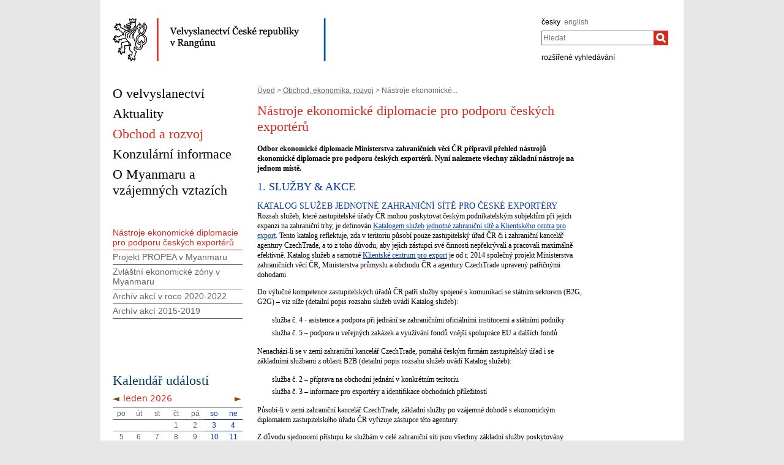

--- FILE ---
content_type: text/html;charset=utf-8
request_url: https://mzv.gov.cz/yangon/cz/obchod_ekonomika_rozvoj/nastroje_ekonomicke_diplomacie_pro/index.html
body_size: 7898
content:
<!DOCTYPE html PUBLIC "-//W3C//DTD XHTML 1.0 Strict//EN"
	"http://www.w3.org/TR/xhtml1/DTD/xhtml1-strict.dtd">
<!--
main:
primary:4793928
lang:cs
langRoot:1204958
isRtl:false -->
<html xmlns="http://www.w3.org/1999/xhtml" xml:lang="cs" lang="cs">
<head>

	<meta http-equiv="Content-type" content="text/html; charset=UTF-8" />
	<meta name="google-site-verification" content="HbfWNayKPg8PhQ3W-VPFL39p9bHEYjf6OPt6q1qveGQ" />

	
	<title>Nástroje ekonomické diplomacie pro podporu českých exportérů | Velvyslanectví České republiky v Rangúnu</title>
	<link rel="stylesheet" href="https://mzv.gov.cz/static/774-1-MZV/cz/resources/-logic-zastupitelske_urady-shared-resources-print_css.css?_linkv=1442194711387" type="text/css" media="print" />
	<link rel="stylesheet" href="https://mzv.gov.cz/static/774-1-MZV/cz/resources/-logic-zastupitelske_urady-shared-resources-reset_css.css?_linkv=1484918742373" type="text/css" media="screen" />
	<link rel="stylesheet" href="https://mzv.gov.cz/static/774-1-MZV/cz/resources/-logic-zastupitelske_urady-shared-resources-default_css.css?_linkv=1519911734200" type="text/css" media="screen" />
	<link rel="stylesheet" href="https://mzv.gov.cz/static/774-1-MZV/cz/resources/-logic-zastupitelske_urady-shared-resources-screen_css.css?_linkv=1733485312249" type="text/css" media="screen" />
	<link rel="stylesheet" href="https://mzv.gov.cz/static/774-1-MZV/cz/resources/-logic-mzv-resources-algoliasearch_css.css?_linkv=1733413237128" type="text/css" media="screen" />
	<link rel="stylesheet" href="https://mzv.gov.cz/static/774-1-MZV/cz/resources/-logic-mzv-resources-content_slider_css.css?_linkv=1442194711387" type="text/css" media="screen" />
	<!--<link rel="stylesheet" type="text/css" href="https://cdn.jsdelivr.net/npm/instantsearch.js@2.3.0/dist/instantsearch.min.css">
    <link rel="stylesheet" type="text/css" href="https://cdn.jsdelivr.net/npm/instantsearch.js@2.3.0/dist/instantsearch-theme-algolia.min.css">-->
<script type="text/javascript" src="/public/e0/8e/70/468224_348497_contentslider.js"></script>
	<script type="text/javascript" src="/public/39/d6/81/412481_323806_mootools.v1._11.js"></script>
	<script type="text/javascript" src="/public/c4/33/9/219448_348512_rotateSlidCom.js"></script>
	<script type="text/javascript" src="/public/d0/a0/52/223971_1912674_functions.js"></script>
	<script type="text/javascript" src="/public/a3/10/b5/297997_192886_events.js"></script>
	<!--[if IE 6]>
		<script type="text/javascript" src="/public/36/b4/2f/84469_14505_data"></script>
	<![endif]-->
	<!--[if lt IE 7]>
		<script defer type="text/javascript" src="/public/c0/57/ef/219408_18349_pngfix.js"></script>
	<![endif]-->
	
<script type="text/javascript" src="/public/89/e6/5f/455909_3008526_slimboxNew.js"></script>
	<script type="text/javascript" src="/public/c0/e9/f9/312010_1928505_clock.js"></script>
	<link rel="stylesheet" href="https://mzv.gov.cz/static/774-1-MZV/cz/resources/-logic-zastupitelske_urady-shared-resources-slimbox_css.css" type="text/css" media="screen"/>
	<link rel="stylesheet" href="https://mzv.gov.cz/static/774-1-MZV/cz/resources/-logic-mzv-resources-events__css.css" type="text/css" media="screen"/>
	<link rel="shortcut icon" href="/public/8b/aa/9e/495392_591614_favicon.ico" />
<!--[if lt IE 8]>
		<link rel="stylesheet" href="https://mzv.gov.cz/static/774-1-MZV/cz/resources/-logic-zastupitelske_urady-shared-resources-ielt8_css.css" type="text/css"/>
	<![endif]-->

<!--
			<PageMap>
				<DataObject type="article">
					<Attribute name="validFrom"></Attribute>
					<Attribute name="validTo"></Attribute>
<Attribute name="country">MM</Attribute>
<Attribute name="topic">trade_economy</Attribute>
</DataObject>
  			</PageMap>
  		-->
<script type='text/javascript' src='//www.google.com/jsapi'></script>

</head>
<script src="/public/88/59/84/1221237_3244600_jquery.js"></script>
<script>window.jQuery || document.write('<script src="/public/88/59/84/1221237_3244600_jquery.js"><\/script>')</script>
<script>
jQuery.noConflict();
</script>
<script src="/public/34/34/b6/1221235_1931192_tdi_bundle.min_1._7._6.js"></script>


<script type="text/javascript" src="/public/3f/58/a0/2753009_1890150_algoliasearch"></script>
	<script type="text/javascript" src="/public/c4/e/41/2753011_1890157_autocomplete"></script>
	<script type="text/javascript" src="/public/48/2e/14/2753013_1890161_instantsearch"></script>
<body class="alt_design rs">
<div id="cookie-notification">
	<p>Tato webová stránka pro správné zobrazení obsahu používá technologie Cookies a JavaScript. Doporučujeme tyto technologie ve vašem prohlížeči aktivovat. V případě nesprávného zobrazení obsahu stránek si požadované informace můžete vyžádat emailem na wwwadmin@mzv.cz </p>
</div><div id="main_container">
	<header id="header_container" >
<div class="logo">
			<h1 id="logo">
<a href="/yangon/cz/index.html" title="Velvyslanectví České republiky v Rangúnu"><img src="/public/b0/95/44/1204981_1149412_yangon_cz.png" alt="Velvyslanectví České republiky v Rangúnu" /></a>
</h1>
		</div>
<div class="hidden_navigation">
			<a href="#menu_container">Přejít na menu</a>,
			<a href="#content">Přejít na obsah</a>
		</div>
		<hr class="hidden"/>
		<div id="tools">
<h2 class="hidden">Jazyk</h2>
<p id="languages">
<a href="/yangon/cz/index.html" aria-label="česky">
česky</a>&nbsp;
			<span class="hidden">, </span>
<a href="/yangon/en/index.html" class="noactive" aria-label="english">
english</a>&nbsp;
			
</p>
<hr class="hidden"/><style>
      .algolia-autocomplete {
        width: 30%;
      }
      .algolia-autocomplete .aa-input, .algolia-autocomplete .aa-hint {
        width: 100%;
      }
      .algolia-autocomplete .aa-hint {
        color: #999;
      }
      .algolia-autocomplete .aa-dropdown-menu {
        margin-top:20px;
        width: 100%;
        background-color: #fff;
        border: 1px solid #999;
        box-shadow: 0px 0px 5px 2px #888888;
        overflow:hidden;
      }
      .algolia-autocomplete .aa-dropdown-menu .aa-suggestion {
        cursor: pointer;
        margin: 5px 4px;
        padding:4px;
      }
      .algolia-autocomplete .aa-dropdown-menu .aa-suggestion.aa-cursor {
        background-color: #d1d1d1;
      }
      .algolia-autocomplete .aa-dropdown-menu .aa-suggestion em {
        font-weight: bold;
        font-style: normal;
      }
    </style>
<h2 class="hidden">Hledat</h2>

<form action="/yangon/cz/index$281064.html?search=true" method="get" id="search-form">
	<div>
		<input type="hidden" name="search" value="true">
		<label for="hledej">Hledat</label>
		<div>
			<input type="text" class="text" id="hledej" name="text" placeholder="Hledat"/>
			<input type="submit" class="submit" value="" aria-label="Hledat"/>	
		</div>
		<a href="/yangon/cz/index.html?search=true">rozšířené vyhledávání</a>
	</div>
</form>

<script>
jQuery(document).ready(function ($) {
	  var client = algoliasearch('U596TMOUN6', '035474b9212c0746ed4b976d0405b230');
      var index = client.initIndex('mzvIndex');
    $('#hledej').autocomplete({ hint: false, appendTo:"#main_container"}, [
        {
          source: $.fn.autocomplete.sources.hits(index, { hitsPerPage: 5, filters:'lang:"cz"' }),
          displayKey: 'title',
          templates: {
            suggestion: function(suggestion) {
              return suggestion._highlightResult.title.value;
            }
          }
        }
    ])
    .on("autocomplete:selected", function(){
      $("#search-form").submit();
    });
});
</script><hr class="hidden"/>
		</div>
	</header><div id="content_container">
<div id="content_inner">
<div id="content">

<p id="breadcrumbs">
	<a href="/yangon/cz/index.html">Úvod</a>&nbsp;&gt;
<a href="/yangon/cz/obchod_ekonomika_rozvoj/index.html">Obchod, ekonomika, rozvoj</a>&nbsp;&gt;
Nástroje ekonomické...</p>
<article class="article ">
<div class="article_content">

<h1 class="article_title">Nástroje ekonomické diplomacie pro podporu českých exportérů</h1>

		<span class="reset"></span>
		
<p class="article_perex">Odbor ekonomické diplomacie Ministerstva zahraničních věcí ČR připravil přehled nástrojů ekonomické diplomacie pro podporu českých exportérů. Nyní naleznete všechny základní nástroje na jednom místě.&nbsp;</p>
<div class="article_body">
				<h2>1. SLUŽBY &amp; AKCE</h2>

<h3>KATALOG SLUŽEB JEDNOTNÉ ZAHRANIČNÍ SÍTĚ PRO ČESKÉ EXPORTÉRY</h3>

<p>Rozsah služeb, které zastupitelské úřady ČR mohou poskytovat českým podnikatelským subjektům při&nbsp;jejich expanzi na zahraniční trhy, je definován <a href="https://www.businessinfo.cz/navody/katalog-sluzeb-jednotne-zahranicni-site-jzs-a-klientskeho-centra-pro-export-kce/">Katalogem služeb jednotné zahraniční sítě a Klientského centra pro export</a>. Tento katalog reflektuje, zda v&nbsp;teritoriu působí pouze zastupitelský úřad ČR či i zahraniční kancelář agentury CzechTrade, a to z&nbsp;toho důvodu, aby jejich zástupci své činnosti nepřekrývali a pracovali maximálně efektivně. Katalog služeb a samotné <a href="https://www.businessinfo.cz/klientske-centrum-pro-export/">Klientské centrum pro export</a> je od r. 2014 společný projekt Ministerstva zahraničních věcí ČR, Ministerstva průmyslu a obchodu ČR a agentury CzechTrade upravený patřičnými dohodami.</p>

<p>Do výlučné kompetence zastupitelských úřadů ČR patří služby spojené s&nbsp;komunikací se státním sektorem (B2G, G2G) &ndash; viz níže (detailní popis rozsahu služeb uvádí&nbsp;Katalog služeb):</p>

<ul>
	<li>služba č. 4 - asistence a podpora při jednání se zahraničními oficiálními institucemi a státními podniky</li>
	<li>služba č. 5 &ndash; podpora u veřejných zakázek a využívání fondů vnější spolupráce EU a dalších fondů</li>
</ul>

<p>Nenachází-li se v&nbsp;zemi zahraniční kancelář CzechTrade, pomáhá českým firmám zastupitelský úřad i se základními službami z oblasti B2B (detailní popis rozsahu služeb uvádí&nbsp;Katalog služeb):</p>

<ul>
	<li>služba č. 2 &ndash; příprava na obchodní jednání v&nbsp;konkrétním teritoriu</li>
	<li>služba č. 3 &ndash; informace pro exportéry a identifikace obchodních příležitostí</li>
</ul>

<p>Působí-li v&nbsp;zemi zahraniční kancelář CzechTrade, základní služby po vzájemné dohodě s ekonomickým diplomatem zastupitelského úřadu ČR vyřizuje zástupce této agentury.</p>

<p>Z&nbsp;důvodu sjednocení přístupu ke službám v&nbsp;celé zahraniční síti jsou všechny základní služby poskytovány zdarma (viz Katalog služeb).</p>

<h3>PROJEKTY NA PODPORU EKONOMICKÉ DIPLOMACIE (PROPED)</h3>

<p>Projekty na podporu ekonomické diplomacie jsou cíleně zaměřené akce na podporu českého exportu a prezentace českých podnikatelských subjektů, jež jsou realizovány primárně zastupitelskými úřady ČR (ambasádami, generálními konzuláty ve světě) v různých podobách (oborové prezentace, business fóra, semináře, účasti na výstavách, kulaté stoly, podnikatelské mise apod.)</p>

<p>Schválené projekty na rok 2025&nbsp;naleznete v&nbsp;příloze <a href="https://mzv.gov.cz/ekonomika/cz/proped_a_propea/proped/projekty_ekonomicke_diplomacie_proped_7.html">článku</a> na webu MZV ČR.</p>

<h3>PROJEKTY NA PODPORU EKONOMICKÝCH AKTIVIT (PROPEA)</h3>

<p>Projekty PROPEA jsou nástrojem na podporu budování trvalejší přítomnosti českých firem na zahraničních trzích a minimalizace rizik při vstupu na zahraniční trhy. Jedná se o nástroj realizovaný ve spolupráci Ministerstva zahraničních věcí ČR s&nbsp;Hospodářskou komorou ČR a Svazem průmyslu a dopravy ČR. V&nbsp;rámci PROPEA získávají čeští exportéři možnost využít expertních business služeb místních odborníků, tzv. realizátorů. Realizátorem projektu je vždy místní subjekt ověřený zastupitelským úřadem, který pro české firmy zajišťuje služby podle schváleného seznamu. Příkladem nejvíce využívaných služeb je zpracování obchodního plánu, právní analýzy, podpora marketingových služeb, registrace výrobků a ochranných známek nebo založení firmy v&nbsp;teritoriu. Služby jsou poskytovány za cenově zvýhodněných podmínek při současném spolufinancování firmami ve výši 30%. PROPEA je tedy určitou nadstavbou základních a individuálních služeb, které poskytují zastupitelské úřady a agentury CzechTrade v zahraničí. Projekty PROPEA pokračují&nbsp; v&nbsp;roce 2022 svým již třetím ročníkem. K&nbsp;realizaci bylo schváleno celkem 16 projektů v&nbsp;15 zemích po celém světě. Více informací o programu a kontakty pro zájemce o jeho využití naleznete na webu <a href="https://propea.cz/">https://propea.cz/</a>.</p>

<h2>2. INFORMACE:</h2>

<p>Nejnovější informace o obchodních příležitostech a ekonomických trendech v&nbsp;jednotlivých zemích nabízejí následující zdroje:&nbsp;</p>

<h3>WEB EXPORT.CZ</h3>

<p>Ministerstvo zahraničních věcí vydává tištěný časopis Moderní ekonomická diplomacie (MED) a provozuje webový portál <a href="http://www.export.cz/">www.export.cz</a>. Všechna čísla časopisu MED jsou k&nbsp;dispozici online: <a href="https://www.export.cz/aktualni-cislo/">Aktuální číslo - MZV (export.cz)</a>. Na webu lze nalézt taktéž aktuální zpravodajství ekonomických diplomatů ze zemí působnosti českých zastupitelských úřadů, analýzy a komentáře k&nbsp;aktuálnímu dění na světových trzích či chystané tuzemské i zahraniční akce.</p>

<h3>SOUHRNNÉ TERITORIÁLNÍ INFORMACE</h3>

<p>Ministerstvo zahraničních věcí připravilo novou podobu Souhrnné teritoriální informace (STI), která slouží jako základní business průvodce zahraniční zemí pro podnikatele. Souhrnná teritoriální informace předkládá českým firmám a podnikatelům praktické informace o ekonomice, podnikatelském prostředí, ale také třeba o kultuře obchodního jednání.</p>

<p>STI shrnují základní ekonomické údaje, informace o veřejných financích, bankovním a daňovém systému, zahraničním obchodu i investicích nebo obchodní spolupráci s&nbsp;ČR a EU. &nbsp;Je možné se zde také dočíst o základních podmínkách pro podnikání, tarifech, bariérách vstupu na trh a v neposlední řadě také o kulturních zvyklostech a odlišnostech teritoria. Každá informace je rovněž doplněna o praktické odkazy a kontakty na zastupitelský úřad a státní agentury v teritoriu, profesní asociace a komory nebo vládní úřady. Nechybí ani údaje o veletrzích a akcích.</p>

<p>Ekonomičtí diplomaté na zastupitelských úřadech STI pravidelně aktualizují, například při změně obsazení vlády, podmínek podnikání nebo celkového vývoje ekonomiky. Jedná se tak o unikátní a ověřené informace přímo z&nbsp;teritoria. Makroekonomická data pro STI jsou generována z&nbsp;databáze Economist Intelligence Unit a následně je ověřují ekonomičtí diplomaté i s využitím&nbsp;místních statistik.</p>

<p>STI je možné číst online nebo si ji můžete stáhnout ve formátu PDF. Nová Souhrnná teritoriální informace pro Myanmar je k dispozici na webu&nbsp;<a href="https://www.businessinfo.cz/navody/myanmar-souhrnna-teritorialni-informace/">Business Info</a><strong>.</strong></p>

<h3>MAPA GLOBÁLNÍCH OBOROVÝCH PŘÍLEŽITOSTÍ 2025/2026</h3>

<p>Mapa globálních oborových příležitostí 2025/2026&nbsp;českým firmám a podnikatelům zprostředkovává konkrétní sektorové příležitosti v&nbsp;Myanmaru. Mapa je dostupná zdarma v online verzi.</p>

<p>Cílem publikace je zprostředkovat českým podnikatelům poptávkové signály ze zahraničí. Dále také příležitosti vyplývající z proměn ve světové ekonomice, strategické projekty, které vycházejí z národních investičních a podpůrných strategií, a v neposlední řadě rovněž investiční příležitosti pro české firmy.</p>

<p>Elektronická &bdquo;Mapa&ldquo; obsahuje množství interaktivních prvků. Naleznete ji na webu&nbsp;<a href="https://mzv.publi.cz/568-mzv">mzv.publi.cz</a>. Je možné ji prohlížet teritoriálně, po kontinentech, či sektorově, dle 23 definovaných sektorů. Cílem přechodu do online verze je nejen snížení rozsahu tištěné publikace,&nbsp;ale také možnost interaktivní práce s Mapou dle preferencí čtenáře. Výhodou je také možnost průběžné aktualizace.</p>

<h3>SOCIÁLNÍ SÍTĚ EKONOMICKÉ DIPLOMACIE</h3>

<p>Aktivity ekonomické diplomacie Ministerstva zahraničních věcí ČR můžete sledovat také&nbsp;na sociálních sítích. Ekonomické novinky, zajímavosti a reportáže z&nbsp;akcí můžete vidět na <a href="https://www.facebook.com/ekonomickadiplomacie">facebookovém profilu</a>, na síti <a href="https://x.com/ed_mzvcr">X</a>&nbsp;nebo na profesní síti <a href="https://www.linkedin.com/showcase/ekonomick%C3%A1-diplomacie-%C4%8Dr/">LinkedIn</a>.</p>
</div>
</div>


</article>


<div>


</div>	
	<hr class="hidden"/>
</div>
<div id="menu_container" class="noprint">
	<ul id="menu">
<li >
				<!--test-->
<a href="/yangon/cz/o_velvyslanectvi/index.html" class="" >
<span>O velvyslanectví</span>
</a>
			</li>
<li >
				<!--test-->
<a href="/yangon/cz/aktuality/index.html" class="" >
<span>Aktuality</span>
</a>
			</li>
<li >
				<!--test-->
<a href="/yangon/cz/obchod_ekonomika_rozvoj/index.html" class=" active" >
<span>Obchod a rozvoj</span>
</a>
			</li>
<li >
				<!--test-->
<a href="/yangon/cz/konzularni_informace/index.html" class="" >
<span>Konzulární informace</span>
</a>
			</li>
<li >
				<!--test-->
<a href="/yangon/cz/vitejte_v_myanmaru_barme/index.html" class=" last" >
<span>O Myanmaru a vzájemných vztazích</span>
</a>
			</li>
</ul> 
	<hr class="hidden"/>
</div>



<aside id="left_sidebar" class="noprint">

<div id="submenu_box" class="box_content">
		<div id="submenu_container">
			<h2 class="hidden">MAIN_MENU</h2>
			<ul id="submenu">
<li>
<a href="/yangon/cz/obchod_ekonomika_rozvoj/nastroje_ekonomicke_diplomacie_pro/index.html" class=" active_item active_path" >
Nástroje ekonomické diplomacie pro podporu českých exportérů</a>

</li>
<li>
<a href="/yangon/cz/obchod_ekonomika_rozvoj/projekt_propea_v_myanmaru/index.html" class="" >
Projekt PROPEA v Myanmaru</a>
</li>
<li>
<a href="/yangon/cz/obchod_ekonomika_rozvoj/zvlastni_ekonomicke_zony_v_myanmaru/index.html" class="" >
Zvláštní ekonomické zóny v Myanmaru</a>
</li>
<li>
<a href="/yangon/cz/obchod_ekonomika_rozvoj/archiv_akci_v_roce_2019/index.html" class="" >
Archív akcí v roce 2020-2022</a>
</li>
<li>
<a href="/yangon/cz/obchod_ekonomika_rozvoj/archiv_akci_2015_2018/index.html" class="" >
Archív akcí 2015-2019</a>
</li>
</ul>
			<hr class="hidden"/>
		</div>
	</div>
<div class="box_content" id="calendar">	

</div>		
<div class="box_content" id="kalendar_akci">	

<div class="calendar">
<h2 class="box_title">Kalendář událostí</h2>

	<table id="calendar-2546">
		<thead>
<tr class="caption">
				<th colspan="7">
					<a
						href="/yangon/cz/obchod_ekonomika_rozvoj/nastroje_ekonomicke_diplomacie_pro/index$2548.html?action=setMonth&amp;year=2025&amp;month=12"
						data-ajax-url="/yangon/cz/obchod_ekonomika_rozvoj/nastroje_ekonomicke_diplomacie_pro/-logic-mzv-templates-boxes-kalendar_akci$2548.xml?action=setMonth&amp;year=2025&amp;month=12"
						data-related-element="#calendar-2546"
						class="float_left tdi"
					>◄</a>
					<a
						href="/yangon/cz/obchod_ekonomika_rozvoj/nastroje_ekonomicke_diplomacie_pro/index$2548.html?action=setMonth&amp;year=2026&amp;month=2"
						data-ajax-url="/yangon/cz/obchod_ekonomika_rozvoj/nastroje_ekonomicke_diplomacie_pro/-logic-mzv-templates-boxes-kalendar_akci$2548.xml?action=setMonth&amp;year=2026&amp;month=2"
						data-related-element="#calendar-2546"
						class="float_right tdi"
					>►</a>
					&nbsp;leden 2026
				</th>
			</tr>
<tr>
<th>po</th>
<th>út</th>
<th>st</th>
<th>čt</th>
<th>pá</th>
<th class="weekend">so</th>
<th class="weekend">ne</th>
</tr>
		</thead>
<tbody>
<tr>
<td>&nbsp;</td>
<td>&nbsp;</td>
<td>&nbsp;</td>
<td id="day-1" class="">
1</td>
<td id="day-2" class="">
2</td>
<td id="day-3" class=" weekend">
3</td>
<td id="day-4" class=" weekend">
4</td>
</tr>
<tr>
<td id="day-5" class="">
5</td>
<td id="day-6" class="">
6</td>
<td id="day-7" class="">
7</td>
<td id="day-8" class="">
8</td>
<td id="day-9" class="">
9</td>
<td id="day-10" class=" weekend">
10</td>
<td id="day-11" class=" weekend">
11</td>
</tr>
<tr>
<td id="day-12" class="">
12</td>
<td id="day-13" class="">
13</td>
<td id="day-14" class="">
14</td>
<td id="day-15" class="">
15</td>
<td id="day-16" class="">
16</td>
<td id="day-17" class=" weekend">
17</td>
<td id="day-18" class=" weekend">
18</td>
</tr>
<tr>
<td id="day-19" class="">
19</td>
<td id="day-20" class="">
20</td>
<td id="day-21" class="">
21</td>
<td id="day-22" class="">
22</td>
<td id="day-23" class=" dnes">
23</td>
<td id="day-24" class=" weekend">
24</td>
<td id="day-25" class=" weekend">
25</td>
</tr>
<tr>
<td id="day-26" class="">
26</td>
<td id="day-27" class="">
27</td>
<td id="day-28" class="">
28</td>
<td id="day-29" class="">
29</td>
<td id="day-30" class="">
30</td>
<td id="day-31" class=" weekend">
31</td>
<td class="weekend">&nbsp;</td>
</tr>
</tbody>
</table></div>
</div>		
<div class="box_content last" id="events_upcoming">	

</div>		
<hr class="hidden"/>
</aside> 
</div>
<div class="reset">&nbsp;</div>
		</div>

<footer id="footer_container">
			<p>
				<a href="http://www.mzv.cz">MZV ČR</a>
<span class="separator noprint">|</span>
					<a href="/yangon/cz/webmaster.html" class="noprint">
						<span>Webmaster</span>
					</a>
<span class="separator noprint">|</span>
					<a href="/yangon/cz/kontakty.html" class="noprint">
						<span>kontakty</span>
					</a>
<span class="separator noprint">|</span>
					<a href="/yangon/cz/mapa_stranek.html" class="noprint">
						<span>mapa stránek</span>
					</a>
<span class="delimiter noprint">|</span>
				<a href="?force_format=mobile" class="full">Mobilní verze</a>
				<span class="delimiter noprint">|</span>
				<a href="/yangon/cz/rss.html" class="noprint">RSS</a>
			</p>
		</footer>
</div>
<p class="hidden"><a href="http://www.toplist.cz/"><img src="https://toplist.cz/count.asp?id=27521&amp;logo=blank" alt="TOPlist" /></a></p>
<script type="text/javascript">
	document.write(unescape("%3Cscript src='https://ssl.google-analytics.com/ga.js' type='text/javascript'%3E%3C/script%3E"));
	document.write(unescape("%3Cscript src='/public/11/43/10/272247_304713_google_analytics.js' type='text/javascript'%3E%3C/script%3E"));
</script><script type="text/javascript" src="/public/ea/1d/ec/1583403_2841264_cookie_notification.js"></script>
	<script type="text/javascript" src="/public/c1/ae/68/1254117_1199650_carousel.js"></script>
<!-- monitoring
__ETN_.O.K.__
// monitoring -->
</body>
<!-- main: primary:4793928 -->
</html>
